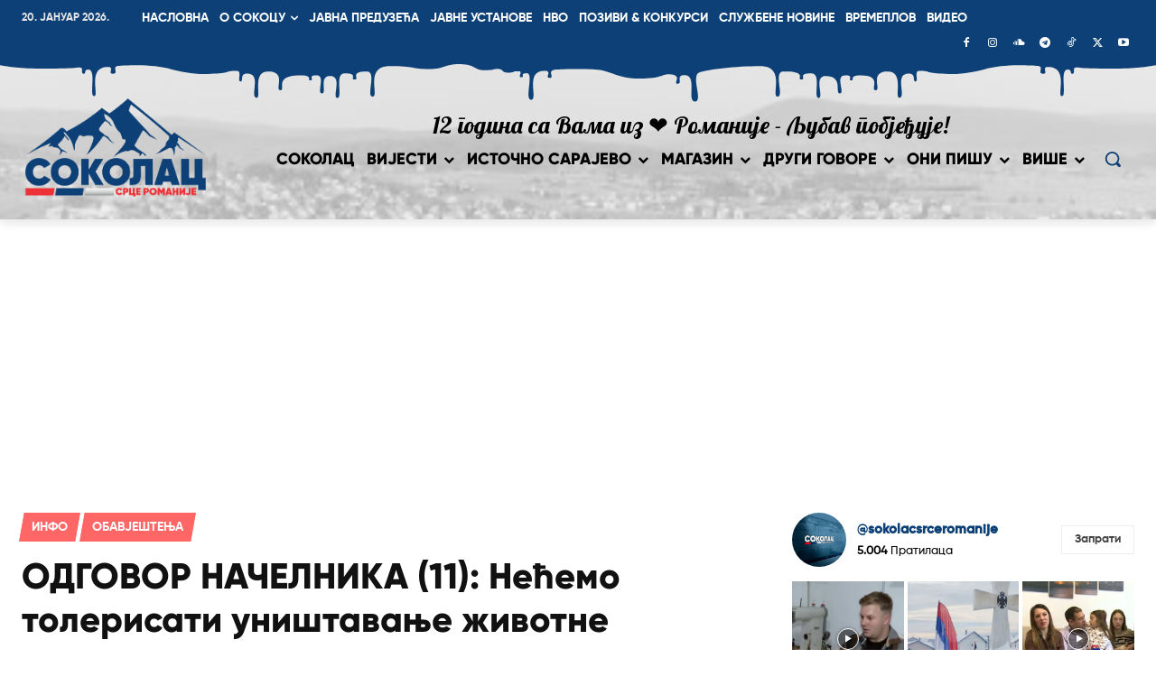

--- FILE ---
content_type: text/html; charset=UTF-8
request_url: https://www.opstinasokolac.net/wp-admin/admin-ajax.php?td_theme_name=Newspaper&v=12.7.3
body_size: -176
content:
{"97047":7}

--- FILE ---
content_type: text/html; charset=utf-8
request_url: https://www.google.com/recaptcha/api2/aframe
body_size: 269
content:
<!DOCTYPE HTML><html><head><meta http-equiv="content-type" content="text/html; charset=UTF-8"></head><body><script nonce="gp7z6lUG5-W9XMRA3jbZsg">/** Anti-fraud and anti-abuse applications only. See google.com/recaptcha */ try{var clients={'sodar':'https://pagead2.googlesyndication.com/pagead/sodar?'};window.addEventListener("message",function(a){try{if(a.source===window.parent){var b=JSON.parse(a.data);var c=clients[b['id']];if(c){var d=document.createElement('img');d.src=c+b['params']+'&rc='+(localStorage.getItem("rc::a")?sessionStorage.getItem("rc::b"):"");window.document.body.appendChild(d);sessionStorage.setItem("rc::e",parseInt(sessionStorage.getItem("rc::e")||0)+1);localStorage.setItem("rc::h",'1768869660155');}}}catch(b){}});window.parent.postMessage("_grecaptcha_ready", "*");}catch(b){}</script></body></html>